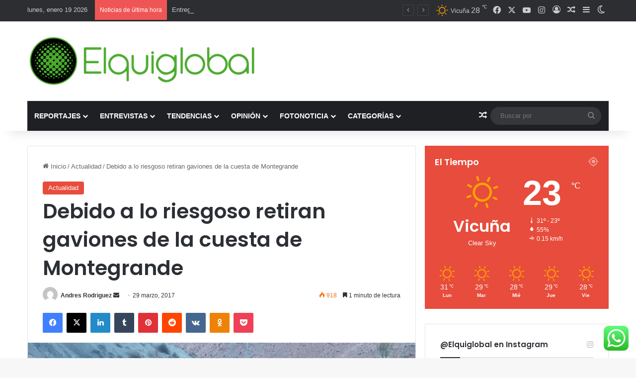

--- FILE ---
content_type: text/html; charset=utf-8
request_url: https://accounts.google.com/o/oauth2/postmessageRelay?parent=https%3A%2F%2Fwww.elquiglobal.cl&jsh=m%3B%2F_%2Fscs%2Fabc-static%2F_%2Fjs%2Fk%3Dgapi.lb.en.2kN9-TZiXrM.O%2Fd%3D1%2Frs%3DAHpOoo_B4hu0FeWRuWHfxnZ3V0WubwN7Qw%2Fm%3D__features__
body_size: 161
content:
<!DOCTYPE html><html><head><title></title><meta http-equiv="content-type" content="text/html; charset=utf-8"><meta http-equiv="X-UA-Compatible" content="IE=edge"><meta name="viewport" content="width=device-width, initial-scale=1, minimum-scale=1, maximum-scale=1, user-scalable=0"><script src='https://ssl.gstatic.com/accounts/o/2580342461-postmessagerelay.js' nonce="qpAUwpE_P-wQzS-WPs8SJA"></script></head><body><script type="text/javascript" src="https://apis.google.com/js/rpc:shindig_random.js?onload=init" nonce="qpAUwpE_P-wQzS-WPs8SJA"></script></body></html>

--- FILE ---
content_type: text/html; charset=utf-8
request_url: https://www.google.com/recaptcha/api2/aframe
body_size: 258
content:
<!DOCTYPE HTML><html><head><meta http-equiv="content-type" content="text/html; charset=UTF-8"></head><body><script nonce="jtrNjv7ToO4wGOAqEpklTw">/** Anti-fraud and anti-abuse applications only. See google.com/recaptcha */ try{var clients={'sodar':'https://pagead2.googlesyndication.com/pagead/sodar?'};window.addEventListener("message",function(a){try{if(a.source===window.parent){var b=JSON.parse(a.data);var c=clients[b['id']];if(c){var d=document.createElement('img');d.src=c+b['params']+'&rc='+(localStorage.getItem("rc::a")?sessionStorage.getItem("rc::b"):"");window.document.body.appendChild(d);sessionStorage.setItem("rc::e",parseInt(sessionStorage.getItem("rc::e")||0)+1);localStorage.setItem("rc::h",'1768819541770');}}}catch(b){}});window.parent.postMessage("_grecaptcha_ready", "*");}catch(b){}</script></body></html>